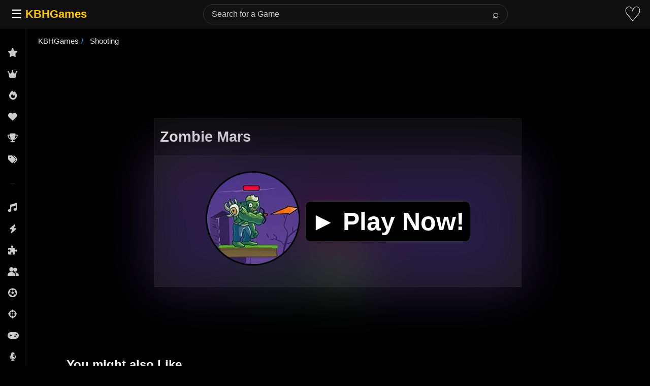

--- FILE ---
content_type: text/html; charset=UTF-8
request_url: https://kbhgames.com/game/zombie-mars
body_size: 11136
content:
<!DOCTYPE html>
<html lang="en">
<head>
<meta charset="utf-8">
<title>Zombie Mars Online Game 🕹️ Play Now</title>
<style>
  body {
            color: #ededed;
            background-color: #000;
            border: none;
            margin: 0;
            font-family: sans-serif;
                        overflow-x: hidden;
                    }

        h1 {
            font-size: 1.8em;
            font-family: sans-serif;
            line-height: 1.167em
        }

        h1,
        h1 a,
        h1 a:visited {
            color: #f4f4f4;
        }

        h2 {
            color: #f4f4f4;
            line-height: 1em;
        }

    
	header {
		height: 60px;
	}


        p {
            line-height: 1.8em;
        }

        .boxInner2,
        .boxInner3 {
            height: 208px;
            width: 180px;
            background: #2a2a2a;
            color: #fff;
            min-height: 208px;
            min-width: 180px;
            contain: layout style;
        }


        .boxInner2 a,
        .boxInner3 a {
            color: #626262
        }

        .boxInner,
        .boxInner2,
        .boxInner3 {
            margin: 4px 20px 12px;
			border-radius: 10px;
            position: relative;
        }

        .boxInner3 img {
            border-radius: 5px;
        }

        .titleBox {
            bottom: 0;
            width: 170px;
            background-color: #1e1e1e;
            border-radius: 0 0 10px 10px;
            font: 15px 'Lucida Sans', sans-serif;
            padding: 5px;
            overflow: hidden;
            position: absolute;
            color: #eee;
        }

        a {
            text-decoration: none;
            color: #ededed;
        }

        .morelinks a {
            font-weight: 600;
            font-size: 15px !important;
        }

        #items li,
        .navlink,
        .navlink a,
        ul.tabs li {
            display: inline-block
        }

        .logo {
            padding: 15px;
        }

        .logo a {
            font-size: 20px;
            color: #ffc600;
            font-weight: 700;
        }

        ::placeholder {
            color: #cbcbcb;
        }

        #content {
            text-align: center;
            background: #000;
        }

        ol,
        ul {
            padding: 0;
        }
		
		.favorite{
		    font-size: 30px;
			padding-right: 10px;
		
		}
     .boxInner2 img {
                border-radius: 10px 10px 0 0;
				    aspect-ratio: 1 / 1;
                width: 180px;
                height: auto;
                background-color: #2a2a2a;
        }

.right-button {
    right: 0;
	margin: 175px -20px;
    display: inline-block;
    background-color: #000;
    width: 3em;
    height: 3em;
    border: .5em solid #f9f9f9;
    border-radius: 50%;
    margin-left: 1.5em
}



.vote-tooltip {
    position: absolute;
    padding: 8px 12px;
    border-radius: 4px;
    font-size: 14px;
    z-index: 1000;
    box-shadow: 0 2px 10px rgba(0,0,0,0.2);
    display: none;
    /* Position it relative to the score-button */
    top: -40px;
    left: 50%;
    transform: translateX(-50%);
    white-space: nowrap;
}

.vote-tooltip-error {
    background: #454545;
    color: white;
}

.vote-tooltip-success {
    background: #4CAF50;
    color: white;
}

.vote-tooltip-error:after {
    content: '';
    position: absolute;
    bottom: -5px;
    left: 50%;
    transform: translateX(-50%);
    border-left: 5px solid transparent;
    border-right: 5px solid transparent;
    border-top: 5px solid #454545;
}

.vote-tooltip-success:after {
    content: '';
    position: absolute;
    bottom: -5px;
    left: 50%;
    transform: translateX(-50%);
    border-left: 5px solid transparent;
    border-right: 5px solid transparent;
    border-top: 5px solid #4CAF50;
}

@media screen and (min-width:610px) {
	p.agelimit,p.extlink {
		margin-top: 150px;
		margin-left: -300px;
		color: #fff;
	}
}
@media (min-width: 610px) and (max-width: 1111px) {
	p.agelimit,p.extlink {
		margin-top: 0px;
		margin-left: 0px;
		color: #fff;
	}
}


.score-button {
    position: relative; /* Needed for absolute positioning of tooltip */
}


	 #description ul,
        #description ol {
			line-height: 1.8em;
            padding: 5px 30px;
        }
       #content {
            text-align: center;
            background: #000;
        }
div#howto ul {
    padding-left: 30px;
}

        .tag-carousel {
            margin: auto auto;
            padding: 15px;
            position: relative;
        }

        .tag-carousel2 {
            width: 90%;
			height: 272px;
			 min-height: 272px;                                                                                                                           
			contain: layout style; 
        }
		.gamehead{
			    display: flex;
			justify-content: space-between;
				background-color: #0c0c0c;
			padding-left: 10px;
			 border: 1px solid rgb(101 101 101 / 15%);
		}
        .score-button {
            display: none;
        }

        .slider,
        .slider2 {
            display: flex;
            width: 100%;
            overflow: hidden;
			     min-height: 220px;
        }

        span.sf.alignleft {
            font-weight: 700;
            font-size: 1.5em;
            padding: 10px;
        }

        .alignleft {
            float: left;
        }

        ul.tags {
            list-style: none;
        }

        a.moreless.more {
            display: flex;
            margin: 10px 0;
        }

        #playgame {
            justify-content: center;
            display: grid;
            margin: 20px 0;
        }

        #how-to p,
        #description p {
            max-width: 75%;
            color: #e4e4e4;
            line-height: 1.8em;
        }

        .as,
		.dda,
        .as2 {
            text-align: center;
        }


        ul#breadcrumb {
            display: inline-flex;
            list-style: none;
            padding: 15px;
			margin-top: 0px;
            font-size: 15px;
            display: flex;
            flex-flow: wrap;
        }

        ul#breadcrumb li+li:before {
            padding: 5px;
            color: #13aeff;
            content: "/\00a0";
        }

           .playbutton {
            align-items: center;
            padding: 20px 200px;
            min-height: 30vh;
			position: sticky;
            display: flex;
            flex-wrap: wrap;
            background: #181818;
            border: 1px solid rgb(101 101 101 / 15%);
        }
		.playbutton:before {
			content: " ";
			position: absolute;
			left: 0;
			top: 0;
			width: 100%;
			height: 100%;
			box-sizing: border-box;
						background-image: url(https://kbhgames.com/wp-content/uploads/2012/06/Zombie-Mars.webp);
						background-repeat: no-repeat;
			background-size: cover;
			filter: blur(50px) brightness(0.5);
			z-index: -1;
			
			
		}
        .ptb img {
             border-radius: 100px;
			border: 3px solid #000000;
            aspect-ratio: 1 / 1;
            width: 180px;
            height: 180px;
        }
		.btnplaynow {
			background-color: #000000;
			border: 1px solid #333333;
			border-radius: 10px;
			margin-left: 10px;
			padding: 10px;
		
		}
		.btnplaynow:hover {
			box-shadow: inset 400px 0 0 0 #3e8e41;
		}
        #info {
            padding: 0 7%;
        }

        ul.tabs {
				padding: 3px;

				border-radius: 5px 5px 0 0;
				margin: auto;
				padding: 5px 0 0px;
				max-width: 1000px;

        }

        .tags li {
            margin: 5px;
        }

        .tags {
            display: flex;
            flex-wrap: wrap;
        }

        .tags a,
        .tags a:visited {
            border: 1px solid #24617b;
            font-size: .917em !important;
            font-weight: 600;
            padding: 8px;
            -webkit-border-radius: 2px;
            -moz-border-radius: 2px;
            border-radius: 10px;
        }

        .playnowtext {
            font-size: 50px;
            color: white;
            display: contents;
            cursor: pointer;
            padding: 30px 10px;
            font-weight: 700;
        }

        #info-box {
            padding: 5px 0 30px;
			max-width: 1000px;
			margin: 15px auto;
        }

        #info-box a {
            color: #abd4fd;
        }

        #info-box ul {
            line-height: 1.8em;
        }

.midbox {
			font-size: 18px;
			background-color: #242424;
			text-align: left;
			max-width: 100%;
			margin: 0% 6%;
			background: rgba(30, 30, 30, 0.8);
			border: 1px solid rgb(101 101 101 / 15%);
			border-radius: 16px;
			padding: 1rem;
			margin: 10px 0;
			backdrop-filter: blur(12px);
			-webkit-backdrop-filter: blur(12px);
			box-shadow: 0 8px 24px rgba(0, 0, 0, 0.6);
        }

        .midbox h1 {
            color: #e4e4e4;
  
        }

        .tab-content {
            padding: 10px
        }

        ul.tabs li {
            color: #fafafa;
            padding: 3px;
			    text-align: center;
            cursor: pointer;
            width: 150px;
            font-weight: 600;
        }

        ul.tabs li.current {
               color: #EEE;
			       text-align: center;
				border-radius: 10px;
				border: 1px solid #494949;
				background: #181818;
				padding: 7px;
        }

        .tab-content.current {
            display: inherit;
        }


		.tab-content {
			display: none;
		}

        @media (hover:none) {
            .nomobile {
                display: none;
            }
        }

 @media screen and (max-width: 1600px) {
            .playbutton {
                padding: 20px 150px;
            }
        }

        @media screen and (max-width: 1400px) {
            .playbutton {
                padding: 20px 100px;
            }
        }

        @media screen and (max-width: 1200px) {
            .playbutton {
                padding: 20px 70px;
            }
        }

        @media screen and (max-width: 979px) {
            #info {
                padding: 0 10px;
            }
            #extra-desc {
                padding: 7px;
            }
            .playbutton {
                margin: 10px;
                padding: 20px 40px;
                justify-content: center;
            }
      
            ul.tabs {
                display: none;
            }
            ul.tabs li {
                width: 20%;
            }
        }

        @media screen and (max-width: 768px) {
            .playbutton {
                padding: 20px 30px;
            }
        }

        @media screen and (max-width: 480px) {
            .playbutton {
                padding: 20px 20px;
            }
			   .playnowtext {
                font-size: 25px;
            }
        }

        @media screen and (max-height: 430px) and (orientation: landscape) {
            .playbutton {
                padding: 15px 30px;
                min-height: 25vh;
            }
        }

        #how-to button {
            font-weight: 600;
        }
		p#extra-desc {
			padding: 0 7%;
			text-align: left;
		}
			
			
			.gridofimages {
    display: grid;
    grid-template-columns: repeat(auto-fill, minmax(200px, 1fr));
    gap: 10px;
    padding: 10px;
}


	@media only screen and (max-width: 768px) {
			.dda,
            .as2 {
                display: none;
			}
	}







   .dda{
            min-height: 90px;
            contain: layout style;
        }
		
		
   .align-right {
            float: right;
        }

        #mySidebar {
            height: 100%;
            width: 180px;
            background: #000;
            position: fixed !important;
            overflow: hidden;
            z-index: 999999;
        }

        #mySidebar:hover {
            overflow: auto;
        }

        a.sidebar-bar-item {
            display: block;
            padding: 5px;
            color: #ddd !important;
            text-decoration: none;
        }

        a.sidebar-bar-item:hover {
            background: #19273b;
            text-decoration: none;
        }

        #mySidebar::-webkit-scrollbar {
            width: 7px;
        }

        #mySidebar::-webkit-scrollbar-thumb {
            background: rgba(168, 168, 168, 0.8);
        }

        #searchform input[type="text"] {
          border-radius: 2px;
    width: 50%;
    font-size: 18px;
    height: 10px;
    color: #ededed;
    background-color: #000;
    border: 1px solid #4b4b4b;
    padding: 10px;
        }

        .navlink button {
            margin: 0 10px;
            color: #ededed;
            background-color: #575757;
            border: none;
            border-radius: 5px;
            padding: 5px;
            font-size: x-large;
            width: 55px;
            display: none
        }

        .navlink button:focus {
            outline: 0;
        }


        button.btn.btn-primary {
              border-radius: 0px;
				font-size: 16px;
				height: 33px;
				border: 0px solid #000;
				background-color: #181818;
				padding: 0 15px 0 15px;

        }

.searchbutton{
	color: #fff;
    border: 1px solid #645b5b;
    background-color: #181818;
    font-size: 30px;
    margin-top: 10px;
    padding: 20px;
}

        #info-box h3 {
            padding: 20px 0 0;
            margin: 0 0 20px;
        }

        .searchbar {
       
            width: 70%;
        }

        @media only screen and (max-width: 480px) {
            #back-to-top,
            .login {
                display: none;
            }
            #how-to p,
            #description p {
                max-width: 100%;
            }
            #searchform input[type="text"] {
                width: 155px;
            }
            .searchbar {
                width: 0%;
                padding: 0px
            }
            #info-box .align-right {
                float: none;
            }
            #how-to,
            #description {
                max-width: 100%;
            }
            #extra-desc {
                padding: 15px !important;
            }
            #topnav {
                height: 60px;
                padding: 10px;
            }
            #mySidebar {
                overflow-y: auto;
            }
            .tagwrap {
                padding: 1px
            }
            .s2,
            .s,
            .as,
			.as2,
            .rr {
                display: none;
            }
			
	

        }

        .rr {
            margin: auto;
            float: right;
            padding: 10px;
        }


/* ===== TOP NAVBAR ===== */
.top-nav {
      position: fixed;
      top: 0;
      left: 0;
      right: 0;
      height: 56px;
      background-color: #0f0f0f;
      border-bottom: 1px solid #222;
      display: flex;
      align-items: center;
      justify-content: space-between;
      padding: 0 16px;
      z-index: 1001;
      box-sizing: border-box;
    }

    .nav-left {
      display: flex;
      align-items: center;
      gap: 16px;
    }

    .nav-right {
      display: flex;
      align-items: center;
      gap: 16px;
    }

    .menu-btn {
      background: none;
      border: none;
      font-size: 1.5rem;
      cursor: pointer;
      color: #fff;
    }

    .nav-logo {
      font-size: 1.4rem;
      font-weight: bold;
      color: #ffc800;
      user-select: none;
    }

    /* ===== SEARCH BAR ===== */
    .search-container {
      display: flex;
      align-items: center;
      flex: 1;
      max-width: 600px;
      margin: 0 20px;
      transition: all 0.3s ease;
      position: relative;
    }

    .search-container form {
      display: flex;
      align-items: center;
      width: 100%;
      position: relative;
    }

    .search-container input {
      flex: 1;
      padding: 10px 50px 10px 16px;
      border: 1px solid #333;
      border-radius: 20px;
      background-color: #121212;
      color: #fff;
      font-size: 1rem;
      width: 100%;
    }

    .search-container input:focus {
      outline: none;
      border-color: #555;
    }

    .search-container button {
      position: absolute;
      right: 5px;
      padding: 6px 12px;
      border: none;
      background-color: transparent;
      color: #fff;
      cursor: pointer;
      border-radius: 20px;
      font-size: 1.3rem;
      transition: background-color 0.2s;
    }

    .search-container button:hover {
      background-color: #303030;
    }

    /* ===== HEART ICON ===== */
    .heart-btn {
      background: none;
      border: none;
      cursor: pointer;
      font-size: 2.5rem;
      color: #fff;
      transition: color 0.3s;
      text-decoration: none;
      display: inline-flex;
      align-items: center;
      justify-content: center;
    }

    .heart-btn:hover {
      color: #ff0000;
    }

    /* ===== SIDEBAR ===== */
    .wrapper {
        display: flex;
	    overflow: hidden;
    }

    .sidebar {
      width: 50px;
      background-color: #000;
      border-right: 1px solid #222;
      overflow-y: auto;
      overflow-x: hidden;
      position: fixed;
      top: 0;
      left: 0;
      bottom: 0;
      padding-top: 56px;
      box-sizing: border-box;
      z-index: 1000;
      transition: width 0.3s ease;
      /* Firefox scrollbar - hidden by default */
      scrollbar-width: none;
      scrollbar-color: transparent transparent;
    }

    .sidebar:hover,
    .sidebar.expanded {
      width: 200px;
    }

    .sidebar.hidden {
      transform: translateX(-100%);
    }

    .sidebar:hover,
    .sidebar.expanded {
      scrollbar-width: thin;
      scrollbar-color: #333 transparent;
    }


    .sidebar::-webkit-scrollbar {
      width: 0px;
      background: transparent;
    }

    .sidebar:hover::-webkit-scrollbar {
      width: 8px;
    }

    .sidebar::-webkit-scrollbar-thumb {
      background-color: transparent;
      border-radius: 4px;
    }

    .sidebar:hover::-webkit-scrollbar-thumb {
      background-color: #333;
    }

    .sidebar::-webkit-scrollbar-thumb:hover {
      background-color: #444;
    }

    .navbar-collapse ul {
      list-style: none;
      flex-grow: 1;
      padding: 10px 0;
      background-color: #000;
    }

    .navbar-collapse ul li a {
      display: flex;
      align-items: center;
      padding: 12px 15px;
      color: #ccc;
      text-decoration: none;
      transition: background 0.2s, color 0.2s, padding 0.3s ease;
      white-space: nowrap;
    }

    .sidebar:hover .navbar-collapse ul li a,
    .sidebar.expanded .navbar-collapse ul li a {
      padding: 12px 20px;
    }

    .navbar-collapse ul li a i {
      min-width: 20px;
      text-align: center;
      font-size: 1.1rem;
      margin-right: 0;
      transition: margin 0.3s ease;
    }

    .sidebar:hover .navbar-collapse ul li a i,
    .sidebar.expanded .navbar-collapse ul li a i {
      margin-right: 12px;
    }

    .navbar-collapse ul li a span {
      opacity: 0;
      transition: opacity 0.3s ease;
    }

    .sidebar:hover .navbar-collapse ul li a span,
    .sidebar.expanded .navbar-collapse ul li a span {
      opacity: 1;
    }

    .navbar-collapse ul li a:hover {
      background-color: #222;
      color: #fff;
    }

    /* Footer links styling */
    .footer-links {
      font-size: 0.7rem;
      color: #666;
      padding: 8px 15px;
      margin-top: 10px;
      border-top: 1px solid #333;
      display: flex;
      flex-direction: column;
      gap: 8px;
      transition: padding 0.3s ease;
    }

    .sidebar:hover .footer-links,
    .sidebar.expanded .footer-links {
      padding: 8px 20px;
    }

    .footer-links a {
      color: #666;
      text-decoration: none;
      transition: color 0.2s;
      display: flex;
      align-items: center;
    }

    .footer-links a i {
      min-width: 20px;
      text-align: center;
      font-size: 0.9rem;
      margin-right: 0;
      transition: margin 0.3s ease;
    }

    .sidebar:hover .footer-links a i,
    .sidebar.expanded .footer-links a i {
      margin-right: 10px;
    }

    .footer-links a span {
      opacity: 0;
      transition: opacity 0.3s ease;
    }

    .sidebar:hover .footer-links a span,
    .sidebar.expanded .footer-links a span {
      opacity: 1;
    }

    .footer-links a:hover {
      color: #999;
    }

    /* Section separators */
    .section-separator {
      height: 1px;
      background-color: #333;
      margin: 16px 20px;
    }

    /* ===== MAIN CONTENT ===== */
    .main-content {
      flex-grow: 1;
      padding: 10px;
      padding-top: 15px;
      color: #fff;
      margin-left: 50px;
      transition: margin-left 0.15s ease, max-width 0.15s ease;
      box-sizing: border-box;
      max-width: calc(100vw - 50px);
    }

    .sidebar.hidden ~ .main-content {
      margin-left: 0;
      max-width: 100vw;
    }

    /* ===== OVERLAY for Mobile ===== */
    .overlay {
      display: none;
      position: fixed;
      top: 0;
      left: 0;
      width: 100%;
      height: 100vh;
      background: rgba(0, 0, 0, 0.6);
      z-index: 999;
    }

    /* ===== MEDIA QUERIES ===== */
    @media (max-width: 992px) {
      .search-container {
        max-width: 400px;
      }
    }

    @media (max-width: 768px) {
      .sidebar {
        position: fixed;
        transform: translateX(-100%);
        width: 220px;
      }

      .sidebar.show {
        transform: translateX(0);
      }

      .main-content {
        margin-left: 0;
        max-width: 100vw;
      }

      .overlay.show {
        display: block;
      }

      .search-container {
        max-width: 300px;
        margin: 0 10px;
      }

      .search-container input {
        font-size: 0.9rem;
        padding: 6px 8px;
      }

      .search-container button {
        padding: 6px 10px;
      }
    }

    @media (max-width: 600px) {
      .search-container {
        max-width: 200px;
      }

      .search-container input {
        font-size: 0.85rem;
        padding: 5px 6px;
      }
    }

    @media (max-width: 480px) {
      .search-container {
        display: none !important;
      }

      .search-icon-btn {
        display: inline-block !important;
        background: none;
        border: none;
        color: #fff;
        font-size: 3rem;
        cursor: pointer;
        padding: 0;
      }

      .mobile-search {
        display: none;
        position: fixed;
        top: 56px;
        left: 0;
        width: 100%;
        background: #0f0f0f;
        padding: 10px;
        z-index: 1002;
      }

      .mobile-search form {
        display: flex;
        flex: 1;
        justify-content: center;
      }

      .mobile-search input {
        flex: 1;
        max-width: 300px;
        padding: 8px 10px;
        background: #121212;
        color: #fff;
        border: 1px solid #333;
        border-radius: 2px;
      }

      .mobile-search form button {
        padding: 8px 12px;
        background: #303030;
        color: #fff;
        border: none;
        margin-left: 5px;
        border-radius: 2px;
      }

      .mobile-search #close-mobile-search {
        padding: 8px 12px;
        background: #303030;
        color: #fff;
        border: none;
        margin-left: 5px;
        border-radius: 2px;
      }

      .mobile-search.show {
        display: flex;
        justify-content: center;
        align-items: center;
      }
    }
	
	

</style>
<meta name="viewport" content="width=device-width, initial-scale=1">
<link rel="shortcut icon" type="image/png" href="[data-uri]">
<meta name='robots' content='max-image-preview:large' />
	<style>img:is([sizes="auto" i], [sizes^="auto," i]) { contain-intrinsic-size: 3000px 1500px }</style>
	<meta property="og:title" content="Zombie Mars Online"><meta property="og:image" content="https://kbhgames.com/wp-content/uploads/2012/06/Zombie-Mars.webp"><link rel="canonical" href="https://kbhgames.com/game/zombie-mars"><meta name="description" content="Armed with a variety of weapons, you must skilfully use them to rescue your best friend Bacon in this physics-based skill game.">
<script type="application/ld+json">
{
 "@context": "https://schema.org","@type": "WebApplication","name": "Zombie Mars", "url": "https://kbhgames.com/game/zombie-mars",
 "description": "Armed with a variety of weapons, you must skilfully use them to rescue your best friend Bacon in this physics-based skill game.","applicationCategory": "Game","operatingSystem": "Web Browser, Windows, Linux, MacOS, iOS, Android",
  "offers": {
    "@type": "Offer",
    "price": "0",
    "priceCurrency": "USD"
  },
	"thumbnailUrl": "https://kbhgames.com/wp-content/uploads/2012/06/Zombie-Mars.webp",				
				"applicationSubCategory": ["Shooting Game"]}
</script>

	 <script async src="https://www.googletagmanager.com/gtag/js?id=G-SRHSFW2NJT"></script>
<script>
  window.dataLayer = window.dataLayer || [];
  function gtag(){dataLayer.push(arguments);}
  gtag('js', new Date());

  gtag('config', 'G-SRHSFW2NJT');
</script>
	 
<link rel="preconnect" href="https://pagead2.googlesyndication.com" crossorigin>
        <link rel="preload" href="https://cdnjs.cloudflare.com/ajax/libs/font-awesome/6.5.1/css/all.min.css" as="style" onload="this.onload=null;this.rel='stylesheet'">
        <noscript><link rel="stylesheet" href="https://cdnjs.cloudflare.com/ajax/libs/font-awesome/6.5.1/css/all.min.css"></noscript>

 			
        <script async src="https://pagead2.googlesyndication.com/pagead/js/adsbygoogle.js?client=ca-pub-6866920588347480"
     crossorigin="anonymous"></script>
        </head>
<body>
<div class="top-nav">
    <div class="nav-left">
      <button class="menu-btn" id="toggle-btn">☰</button>
      <a href="https://kbhgames.com" class="nav-logo">KBHGames</a>
    </div>

    <div class="search-container" id="desktop-search">
      <form role="search" class="form-search" method="get" action="https://kbhgames.com/">
        <input type="text" name="s" placeholder="Search for a Game">
        <button type="submit">⌕</button>
      </form>
    </div>

    <div class="nav-right">
     
      <button class="search-icon-btn" id="search-icon-btn" style="display: none;">⌕</button>
  
      <a href="https://kbhgames.com/favorite" class="heart-btn" title="Favorites">♡</a>
    </div>
  </div>


  <div class="mobile-search" id="mobile-search">
    <form role="search" method="get" action="https://kbhgames.com/">
      <input type="text" name="s" placeholder="Search..." />
      <button type="submit">Search</button>
    </form>
    <button id="close-mobile-search">×</button>
  </div>


  <div class="wrapper">
     <div class="sidebar" id="sidebar">
      <div class="navbar-collapse">
        <ul class="navbar-nav">
          <li><a href="https://kbhgames.com/new"><i class="fa-solid fa-star"></i><span>New Games</span></a></li>
          <li><a href="https://kbhgames.com/best-new-games"><i class="fa-solid fa-crown"></i><span>Best of New</span></a></li>
          <li><a href="https://kbhgames.com/trending"><i class="fa-solid fa-fire"></i><span>Trending</span></a></li>
          <li><a href="https://kbhgames.com/best-games"><i class="fa-solid fa-heart"></i><span>Most Liked</span></a></li>
		  	  <li><a href="https://kbhgames.com/featured"><i class="fa-solid fa-trophy"></i><span>Featured</span></a></li>
		  <li><a href="https://kbhgames.com/tag"><i class="fa-solid fa-tags"></i><span>Tags</span></a></li>
        </ul>
        
        <div class="section-separator"></div>
        
        <ul class="navbar-nav">
          <li><a href="https://kbhgames.com/tag/music"><i class="fa-solid fa-music"></i><span>Music</span></a></li>
          <li><a href="https://kbhgames.com/tag/action"><i class="fa-solid fa-bolt"></i><span>Action</span></a></li>
          <li><a href="https://kbhgames.com/tag/puzzle"><i class="fa-solid fa-puzzle-piece"></i><span>Puzzle</span></a></li>
          <li><a href="https://kbhgames.com/tag/2-player"><i class="fa-solid fa-user-group"></i><span>2 Players</span></a></li>
          <li><a href="https://kbhgames.com/tag/sports"><i class="fa-solid fa-futbol"></i><span>Sports</span></a></li>
          <li><a href="https://kbhgames.com/tag/shooting"><i class="fa-solid fa-crosshairs"></i><span>Shooting</span></a></li>
          <li><a href="https://kbhgames.com/tag/arcade"><i class="fa-solid fa-gamepad"></i><span>Arcade</span></a></li>
		      <li><a href="https://kbhgames.com/tag/friday-night-funkin"><i class="fa-solid fa-microphone-lines"></i><span>Friday Night Funkin</span></a></li>
          <li><a href="https://kbhgames.com/tag/3d"><i class="fa-solid fa-cube"></i><span>3D</span></a></li>
		            <li><a href="https://kbhgames.com/tag/casual"><i class="fa-solid fa-couch"></i><span>Casual</span></a></li>
          <li><a href="https://kbhgames.com/tag/car"><i class="fa-solid fa-car"></i><span>Car</span></a></li>
          <li><a href="https://kbhgames.com/tag/strategy"><i class="fa-solid fa-chess"></i><span>Strategy</span></a></li>
          <li><a href="https://kbhgames.com/tag/fighting"><i class="fa-solid fa-hand-fist"></i><span>Fighting</span></a></li>
          <li><a href="https://kbhgames.com/tag/simulation"><i class="fa-solid fa-gears"></i><span>Simulation</span></a></li>
          <li><a href="https://kbhgames.com/tag/platformer"><i class="fa-solid fa-person-running"></i><span>Platformer</span></a></li>
          <li><a href="https://kbhgames.com/tag/educational"><i class="fa-solid fa-graduation-cap"></i><span>Educational</span></a></li>
          <li><a href="https://kbhgames.com/tag/racing"><i class="fa-solid fa-flag-checkered"></i><span>Racing</span></a></li>
          <li><a href="https://kbhgames.com/tag/funny"><i class="fa-solid fa-face-laugh"></i><span>Funny</span></a></li>
          <li><a href="https://kbhgames.com/tag/retro"><i class="fa-solid fa-clock-rotate-left"></i><span>Retro</span></a></li>
          <li><a href="https://kbhgames.com/tag/multiplayer"><i class="fa-solid fa-users"></i><span>Multiplayer</span></a></li>
          <li><a href="https://kbhgames.com/tag/running"><i class="fa-solid fa-person-walking"></i><span>Run</span></a></li>
          <li><a href="https://kbhgames.com/tag/board"><i class="fa-solid fa-chess-board"></i><span>Board</span></a></li>
          <li><a href="https://kbhgames.com/tag/card"><i class="fa-solid fa-layer-group"></i><span>Card</span></a></li>
          <li><a href="https://kbhgames.com/tag/cartoon"><i class="fa-solid fa-palette"></i><span>Cartoon</span></a></li>
          <li><a href="https://kbhgames.com/tag/skill"><i class="fa-solid fa-brain"></i><span>Skill</span></a></li>
          <li><a href="https://kbhgames.com/tag/download"><i class="fa-solid fa-download"></i><span>Download</span></a></li>
        </ul>
        <div class="footer-links">
          <a href="https://kbhgames.com/about"><i class="fa-solid fa-circle-info"></i><span>About</span></a>
          <a href="https://kbhgames.com/terms-of-use"><i class="fa-solid fa-file-contract"></i><span>Terms</span></a>
          <a href="https://kbhgames.com/privacy"><i class="fa-solid fa-shield-halved"></i><span>Privacy</span></a>
        </div>
      </div>
    </div>

    <div class="overlay" id="overlay"></div>



<div class="main-content" id="content">

<ul id="breadcrumb" vocab="https://schema.org/" typeof="BreadcrumbList">
  <li property="itemListElement" typeof="ListItem">
    <a property="item" typeof="WebPage" href="https://kbhgames.com">
      <span property="name">KBHGames</span></a>
    <meta property="position" content="1">
  </li> 


      
         
  
   
    
  
     

  
  	<li property='itemListElement' typeof='ListItem'>
    <a property='item' typeof='WebPage' href='https://kbhgames.com/tag/shooting'>
      <span property='name'>
	  Shooting	  </span></a>
    <meta property='position' content='2'>
  </li>
  
  
     
  
      
  
</ul>
<div id="playscreen">
		


<ins class="adsbygoogle"
     style="display:inline-block;min-width:380px;max-width:970px;width:100%;height:90px"
     data-ad-client="ca-pub-6866920588347480"
     data-ad-slot="8221213457"></ins>
<script>
     (adsbygoogle = window.adsbygoogle || []).push({});
</script>





		<div id="playgame">
	

         <div class="gamehead">
		 <h1>Zombie Mars</h1>
                          <div class="score-button"><div class='watch-action'><div class='watch-position align-left'><a class='lbg-style1 like-15215 jlk' href='https://kbhgames.com/wp-admin/admin-ajax.php?action=wti_like_post_process_vote&amp;task=like&amp;post_id=15215&amp;nonce=1227765420' data-task='like' data-post_id='15215' data-nonce='1227765420' rel='nofollow'><div class='action-like'><div class='icon icon-thumbs-up'><div style='display: inline;padding-left:5px'>107</div></div></div></a></div> <div class='status-15215 status align-left'></div></div><div class='wti-clear'></div></div>
        </div>
   
			
		<div id="game">
	
				<div class="playbutton">
<div class="playnowtext" data-id="15215"  >
		<div class="ptb"><img fetchpriority="high" src="https://kbhgames.com/wp-content/uploads/2012/06/Zombie-Mars.webp"  width="180" height="180" alt="Zombie Mars"></div>
		<span class="btnplaynow">&#9658; Play Now!</span></div>
</div>

</div>

		</div>

		
<ins class="adsbygoogle"
     style="display:inline-block;min-width:380px;max-width:970px;width:100%;height:90px"
     data-ad-client="ca-pub-6866920588347480"
     data-ad-slot="8027897054"></ins>
<script>
     (adsbygoogle = window.adsbygoogle || []).push({});
</script>

</div>
	
<div class="tag-carousel tag-carousel2">
   <span class="sf alignleft">You might also Like</span>
   <div id="related" class="slider">
   

	      <div class="boxInner2">
         <a href="https://kbhgames.com/game/world-z-defense-zombie-defense">
            <img class="lazy" src="/m.svg" data-src="https://kbhgames.com/wp-content/uploads/2025/05/world-z-defense-zombie-defense.webp"  width="180" height="180">
            <div class="titleBox">World Z Defense - Zombie Defense</div>
         </a>
      </div>

		      <div class="boxInner2">
         <a href="https://kbhgames.com/game/zombie-survival">
            <img class="lazy" src="/m.svg" data-src="https://kbhgames.com/wp-content/uploads/2025/08/Zombie-Survival.webp"  width="180" height="180">
            <div class="titleBox">Zombie Survival</div>
         </a>
      </div>

		      <div class="boxInner2">
         <a href="https://kbhgames.com/game/martians-from-mars">
            <img class="lazy" src="/m.svg" data-src="https://kbhgames.com/wp-content/uploads/2012/03/martians-frommars.webp"  width="180" height="180">
            <div class="titleBox">Martians From Mars</div>
         </a>
      </div>

		      <div class="boxInner2">
         <a href="https://kbhgames.com/game/race-over-mars">
            <img class="lazy" src="/m.svg" data-src="https://kbhgames.com/wp-content/uploads/2018/07/Race-Over-Mars.webp"  width="180" height="180">
            <div class="titleBox">Race Over Mars</div>
         </a>
      </div>

		      <div class="boxInner2">
         <a href="https://kbhgames.com/game/zombie-open-world-dead-town-delivery">
            <img class="lazy" src="/m.svg" data-src="https://kbhgames.com/wp-content/uploads/2025/04/zombie-open-world-dead-town-delivery.webp"  width="180" height="180">
            <div class="titleBox">Zombie Open World: Dead Town Delivery</div>
         </a>
      </div>

		      <div class="boxInner2">
         <a href="https://kbhgames.com/game/hawk-of-evil-zombie">
            <img class="lazy" src="/m.svg" data-src="https://kbhgames.com/wp-content/uploads/2025/04/hawk-of-evil-zombie.webp"  width="180" height="180">
            <div class="titleBox">Hawk of Evil: Zombie</div>
         </a>
      </div>

		      <div class="boxInner2">
         <a href="https://kbhgames.com/game/zombie-road">
            <img class="lazy" src="/m.svg" data-src="https://kbhgames.com/wp-content/uploads/2025/12/Zombie-Road.webp"  width="180" height="180">
            <div class="titleBox">Zombie Road</div>
         </a>
      </div>

		      <div class="boxInner2">
         <a href="https://kbhgames.com/game/plants-vs-zombie-hybrid-story-mod">
            <img class="lazy" src="/m.svg" data-src="https://kbhgames.com/wp-content/uploads/2025/12/plants-vs-zombie-hybrid-story-mod.webp"  width="180" height="180">
            <div class="titleBox">Plants Vs Zombie Hybrid Story Mod</div>
         </a>
      </div>

		      <div class="boxInner2">
         <a href="https://kbhgames.com/game/mars-commando">
            <img class="lazy" src="/m.svg" data-src="https://kbhgames.com/wp-content/uploads/2013/11/mars-commando.webp"  width="180" height="180">
            <div class="titleBox">Mars Commando</div>
         </a>
      </div>

		      <div class="boxInner2">
         <a href="https://kbhgames.com/game/last-mars-tower">
            <img class="lazy" src="/m.svg" data-src="https://kbhgames.com/wp-content/uploads/2012/06/Last-Mars-Tower.webp"  width="180" height="180">
            <div class="titleBox">Last Mars Tower</div>
         </a>
      </div>

		      <div class="boxInner2">
         <a href="https://kbhgames.com/game/mars-colonies">
            <img class="lazy" src="/m.svg" data-src="https://kbhgames.com/wp-content/uploads/2013/06/Mars-Colonies.webp"  width="180" height="180">
            <div class="titleBox">Mars Colonies</div>
         </a>
      </div>

		      <div class="boxInner2">
         <a href="https://kbhgames.com/game/plunder-mars">
            <img class="lazy" src="/m.svg" data-src="https://kbhgames.com/wp-content/uploads/2013/06/Plunder-Mars.webp"  width="180" height="180">
            <div class="titleBox">Plunder Mars</div>
         </a>
      </div>

		      <div class="boxInner2">
         <a href="https://kbhgames.com/game/zombie-cannon">
            <img class="lazy" src="/m.svg" data-src="https://kbhgames.com/wp-content/uploads/2024/03/Zombie-cannon.webp"  width="180" height="180">
            <div class="titleBox">Zombie-cannon!</div>
         </a>
      </div>

		      <div class="boxInner2">
         <a href="https://kbhgames.com/game/zombie-raft">
            <img class="lazy" src="/m.svg" data-src="https://kbhgames.com/wp-content/uploads/2024/01/Zombie-Raft.webp"  width="180" height="180">
            <div class="titleBox">Zombie Raft</div>
         </a>
      </div>

		      <div class="boxInner2">
         <a href="https://kbhgames.com/game/zombie-survival-days">
            <img class="lazy" src="/m.svg" data-src="https://kbhgames.com/wp-content/uploads/2024/03/Zombie-Survival-Days.webp"  width="180" height="180">
            <div class="titleBox">Zombie Survival Days</div>
         </a>
      </div>

		      <div class="boxInner2">
         <a href="https://kbhgames.com/game/zombie-reborn">
            <img class="lazy" src="/m.svg" data-src="https://kbhgames.com/wp-content/uploads/2017/05/Zombie-Reborn.webp"  width="180" height="180">
            <div class="titleBox">Zombie Reborn</div>
         </a>
      </div>

		      <div class="boxInner2">
         <a href="https://kbhgames.com/game/zombie-outbreak-arena">
            <img class="lazy" src="/m.svg" data-src="https://kbhgames.com/wp-content/uploads/2019/06/Zombie-Outbreak-Arena.webp"  width="180" height="180">
            <div class="titleBox">Zombie Outbreak Arena</div>
         </a>
      </div>

		      <div class="boxInner2">
         <a href="https://kbhgames.com/game/zombie-survivor-fight">
            <img class="lazy" src="/m.svg" data-src="https://kbhgames.com/wp-content/uploads/2023/03/Zombie-Survivor-Fight.webp"  width="180" height="180">
            <div class="titleBox">Zombie Survivor Fight</div>
         </a>
      </div>

		      <div class="boxInner2">
         <a href="https://kbhgames.com/game/zombie-in-space">
            <img class="lazy" src="/m.svg" data-src="https://kbhgames.com/wp-content/uploads/2023/05/Zombie-in-Space.webp"  width="180" height="180">
            <div class="titleBox">Zombie in Space</div>
         </a>
      </div>

		      <div class="boxInner2">
         <a href="https://kbhgames.com/game/cat-gunner-super-zombie-shoot">
            <img class="lazy" src="/m.svg" data-src="https://kbhgames.com/wp-content/uploads/2024/02/cat-gunner-super-zombie-shoot.webp"  width="180" height="180">
            <div class="titleBox">Cat Gunner: Super Zombie Shoot</div>
         </a>
      </div>

		      <div class="boxInner2">
         <a href="https://kbhgames.com/game/zombie-riot">
            <img class="lazy" src="/m.svg" data-src="https://kbhgames.com/wp-content/uploads/2014/07/zombieriot.webp"  width="180" height="180">
            <div class="titleBox">Zombie Riot </div>
         </a>
      </div>

		      <div class="boxInner2">
         <a href="https://kbhgames.com/game/the-zombie-food-truck">
            <img class="lazy" src="/m.svg" data-src="https://kbhgames.com/wp-content/uploads/2017/11/The-Zombie-Food-Truck.webp"  width="180" height="180">
            <div class="titleBox">The Zombie Food Truck</div>
         </a>
      </div>

		      <div class="boxInner2">
         <a href="https://kbhgames.com/game/zombie-derby">
            <img class="lazy" src="/m.svg" data-src="https://kbhgames.com/wp-content/uploads/2019/11/Zombie-Derby.webp"  width="180" height="180">
            <div class="titleBox">Zombie Derby</div>
         </a>
      </div>

		      <div class="boxInner2">
         <a href="https://kbhgames.com/game/doom-ultima-zombie-survival">
            <img class="lazy" src="/m.svg" data-src="https://kbhgames.com/wp-content/uploads/2023/03/Doom-Ultima-Zombie-Survival.webp"  width="180" height="180">
            <div class="titleBox">Doom Ultima Zombie Survival</div>
         </a>
      </div>

		      <div class="boxInner2">
         <a href="https://kbhgames.com/game/zombie-escape-apocalypse-race">
            <img class="lazy" src="/m.svg" data-src="https://kbhgames.com/wp-content/uploads/2023/05/zombie-escape-apocalypse-race.webp"  width="180" height="180">
            <div class="titleBox">Zombie Escape: Apocalypse Race</div>
         </a>
      </div>

		
      <div class="left-button onecol" style="display: block;"></div>
      <div class="right-button onecol" style="display: block;"></div>
   </div>
</div>
		
<div class="midbox">

	<ul class="tabs">
	
	

			</ul>
	<div id="info" class="tab-content current">

<div id="info-box">

<ul class="tags"><li><a href="https://kbhgames.com/tag/action">Action</a></li><li><a href="https://kbhgames.com/tag/mars">Mars</a></li><li><a href="https://kbhgames.com/tag/shooting">Shooting</a></li><li><a href="https://kbhgames.com/tag/zombie">Zombie</a></li></ul>

				<div class="rr">
					<ins class="adsbygoogle"
						 style="display:inline-block;width:300px;height:250px"
						 data-ad-client="ca-pub-6866920588347480"
						 data-ad-slot="3340013601"></ins>
					<script>
						 (adsbygoogle = window.adsbygoogle || []).push({});
					</script>
				</div>


<div id="description">

<p>Armed with a variety of weapons, you must skilfully use them to rescue your best friend Bacon in this physics-based skill game.</p>





</div>






</div>
	</div>


	</div>
 <div class="bottom">

		 
<div class="tag-carousel tag-carousel2 nomobile">
		 <span class="sf alignleft">New Games</span>
            <div class="more"><a href="https://kbhgames.com/new">(See More)</a></div>
		 <div id="new-games" class="slider">
			 <div class="left-button onecol" style="display: none;"></div> <div class="right-button onecol"></div>
			 </div>  
 </div>

<div class="tag-carousel tag-carousel2 nomobile">
		 <span class="sf alignleft">Popular Games</span>
            <div class="more"><a href="https://kbhgames.com/best-games">(See More)</a></div>
			 <div id="popular" class="slider">
			<div class="left-button onecol" style="display: none;"></div> <div class="right-button onecol"></div>
</div>  
 </div>
</div>

<script src='https://kbhgames.com/wp-content/themes/v1/js/jquery-3.4.1.min.js'></script>

	 

		</div>
	</div>

<script>
    const sidebar = document.getElementById("sidebar");
    const toggleBtn = document.getElementById("toggle-btn");
    const overlay = document.getElementById("overlay");
    const searchIconBtn = document.getElementById("search-icon-btn");
    const mobileSearch = document.getElementById("mobile-search");
    const closeMobileSearch = document.getElementById("close-mobile-search");

    // Initialize sidebar state based on screen size
    if (window.innerWidth <= 768) {
      sidebar.classList.add("hidden");
    }

    function toggleSidebar() {
      if (window.innerWidth <= 768) {
        const isOpen = sidebar.classList.contains("show");
        if (isOpen) {
          sidebar.classList.remove("show");
          sidebar.classList.remove("expanded");
          overlay.classList.remove("show");
        } else {
          sidebar.classList.remove("hidden");
          sidebar.classList.add("show");
          sidebar.classList.add("expanded");
          overlay.classList.add("show");
        }
      } else {
        sidebar.classList.toggle("expanded");
      }
    }

    function showMobileSearch() {
      mobileSearch.classList.add("show");
    }

    function hideMobileSearch() {
      mobileSearch.classList.remove("show");
    }

    toggleBtn.addEventListener("click", toggleSidebar);
    overlay.addEventListener("click", toggleSidebar);
    
    if (searchIconBtn) {
      searchIconBtn.addEventListener("click", showMobileSearch);
    }
    
    if (closeMobileSearch) {
      closeMobileSearch.addEventListener("click", hideMobileSearch);
    }

    // Collapse sidebar when Play Now button is clicked
    const btnPlayNow = document.querySelector(".btnplaynow");

    if (btnPlayNow) {
      btnPlayNow.addEventListener("click", () => {
        if (window.innerWidth <= 768) {
          // Mobile: hide overlay sidebar
          sidebar.classList.remove("show");
          sidebar.classList.remove("expanded");
          overlay.classList.remove("show");
        } else {
          // Desktop: collapse sidebar to icon-only
          sidebar.classList.remove("expanded");
        }
      });
    }

    window.addEventListener("resize", () => {
      if (window.innerWidth > 768) {
        sidebar.classList.remove("show");
        sidebar.classList.remove("expanded");
        overlay.classList.remove("show");
      }
    });
  </script>

<script type="speculationrules">
{"prefetch":[{"source":"document","where":{"and":[{"href_matches":"\/*"},{"not":{"href_matches":["\/wp-*.php","\/wp-admin\/*","\/wp-content\/uploads\/*","\/wp-content\/*","\/wp-content\/plugins\/*","\/wp-content\/themes\/v1\/*","\/*\\?(.+)"]}},{"not":{"selector_matches":"a[rel~=\"nofollow\"]"}},{"not":{"selector_matches":".no-prefetch, .no-prefetch a"}}]},"eagerness":"conservative"}]}
</script>
<script type="text/javascript">
/* <![CDATA[ */
	var relevanssi_rt_regex = /(&|\?)_(rt|rt_nonce)=(\w+)/g
	var newUrl = window.location.search.replace(relevanssi_rt_regex, '')
	if (newUrl.substr(0, 1) == '&') {
		newUrl = '?' + newUrl.substr(1)
	}
	history.replaceState(null, null, window.location.pathname + newUrl + window.location.hash)
/* ]]> */
</script>
<link rel='stylesheet' id='dashicons-css' href='https://kbhgames.com/wp-includes/css/dashicons.min.css' type='text/css' media='all' />
<link rel='stylesheet' id='post-views-counter-frontend-css' href='https://kbhgames.com/wp-content/plugins/post-views-counter/css/frontend.css?ver=1.7.3' type='text/css' media='all' />
<script type="text/javascript" defer src="https://kbhgames.com/wp-content/plugins/post-views-counter-pro/js/crawler-detect.js?ver=1.7.3" id="post-views-counter-pro-crawler-detect-js"></script>
<script type="text/javascript" id="post-views-counter-pro-frontend-js-before">
/* <![CDATA[ */
var pvcpArgsFrontend = {"mode":"ajax","content":{"type":"post","subtype":"post","data":15215},"contentActive":false,"requestURL":"https:\/\/kbhgames.com\/wp-content\/plugins\/post-views-counter-pro\/includes\/ajax.php","nonce":"be98b167dd","dataStorage":"cookieless","blockAI":true,"blockBots":false,"multisite":false,"path":"\/","domain":"","adminAjax":"https:\/\/kbhgames.com\/wp-admin\/admin-ajax.php","nonceCount":"5727d2a964","manualCountOnClick":true};
/* ]]> */
</script>
<script type="text/javascript" defer src="https://kbhgames.com/wp-content/plugins/post-views-counter-pro/js/frontend.js?ver=1.7.3" id="post-views-counter-pro-frontend-js"></script>


<noscript id="deferred-styles">
<link rel="stylesheet" type="text/css" href="https://kbhgames.com/wp-content/themes/v1/style.css?9">
</noscript>
    <script>
      var loadDeferredStyles = function() {
        var addStylesNode = document.getElementById("deferred-styles");
        var replacement = document.createElement("div");
        replacement.innerHTML = addStylesNode.textContent;
        document.body.appendChild(replacement);
        addStylesNode.parentElement.removeChild(addStylesNode);
      };
      var raf = window.requestAnimationFrame || window.mozRequestAnimationFrame ||
          window.webkitRequestAnimationFrame || window.msRequestAnimationFrame;
      if (raf) raf(function() { window.setTimeout(loadDeferredStyles, 0); });
      else window.addEventListener('load', loadDeferredStyles);
    </script>
	
<script defer src="https://kbhgames.com/wp-content/themes/v1/js/bottom-all.js"></script>
<script defer src="https://kbhgames.com/wp-content/themes/v1/js/bottom-single.js?326533343"></script>

<div id="modal-login" class="ml-modal fade" tabindex="-1" role="dialog" aria-hidden="true"></div>

<script>
(function() {
    var modalLoaded = false;
    var modalLoading = false;

    function loadLoginModal(callback) {
        if (modalLoaded) {
            if (callback) callback();
            return;
        }
        if (modalLoading) return;
        modalLoading = true;

        fetch('/wp-admin/admin-ajax.php?action=load_login_modal')
            .then(function(response) { return response.text(); })
            .then(function(html) {
                document.getElementById('modal-login').innerHTML = html;
                modalLoaded = true;
                modalLoading = false;
                if (callback) callback();
            })
            .catch(function(err) {
                modalLoading = false;
                console.error('Failed to load login modal:', err);
            });
    }

    // Load modal when login/register link is clicked
    document.addEventListener('click', function(e) {
        var link = e.target.closest('a[href="#modal-login"], a[href="#modal-register"], a[href="#pa_modal_login"], a[href="#pa_modal_register"], a[data-toggle="ml-modal"]');
        if (link && !modalLoaded) {
            e.preventDefault();
            e.stopPropagation();
            loadLoginModal(function() {
                // Re-trigger click after modal is loaded
                link.click();
            });
        }
    }, true);

    // Preload on hover for faster UX
    document.addEventListener('mouseover', function(e) {
        var link = e.target.closest('a[href="#modal-login"], a[href="#modal-register"], a[href="#pa_modal_login"], a[href="#pa_modal_register"], a[data-toggle="ml-modal"]');
        if (link && !modalLoaded && !modalLoading) {
            loadLoginModal();
        }
    });
})();
</script>

</body>
</html>

--- FILE ---
content_type: text/html; charset=utf-8
request_url: https://www.google.com/recaptcha/api2/aframe
body_size: 269
content:
<!DOCTYPE HTML><html><head><meta http-equiv="content-type" content="text/html; charset=UTF-8"></head><body><script nonce="_EpDb1KgMVG7B64y3X2f7Q">/** Anti-fraud and anti-abuse applications only. See google.com/recaptcha */ try{var clients={'sodar':'https://pagead2.googlesyndication.com/pagead/sodar?'};window.addEventListener("message",function(a){try{if(a.source===window.parent){var b=JSON.parse(a.data);var c=clients[b['id']];if(c){var d=document.createElement('img');d.src=c+b['params']+'&rc='+(localStorage.getItem("rc::a")?sessionStorage.getItem("rc::b"):"");window.document.body.appendChild(d);sessionStorage.setItem("rc::e",parseInt(sessionStorage.getItem("rc::e")||0)+1);localStorage.setItem("rc::h",'1769084281461');}}}catch(b){}});window.parent.postMessage("_grecaptcha_ready", "*");}catch(b){}</script></body></html>

--- FILE ---
content_type: application/javascript
request_url: https://kbhgames.com/wp-content/themes/v1/js/bottom-single.js?326533343
body_size: 5803
content:
var wtilp = {
    "ajax_url": "\/\/kbhgames.com\/wp-admin\/admin-ajax.php",
    "redirect_url": "",
    "style": "style1"
};
jQuery(document).ready(function() {
    jQuery(".jlk").on("click", function(e) {
        e.preventDefault();
        var task = jQuery(this).attr("data-task");
        var post_id = jQuery(this).attr("data-post_id");
        var nonce = jQuery(this).attr("data-nonce");
        jQuery.ajax({
            type: "post",
            dataType: "json",
            url: wtilp.ajax_url,
            data: {
                action: "wti_like_post_process_vote",
                task: task,
                post_id: post_id,
                nonce: nonce
            },
    success: function(response) {
                // Check for specific messages and show tooltips
                if (response.msg === "Already Voted." || response.error === 0) {
                    // Determine tooltip message and class
                    var tooltipMessage = response.error === 0 ? "Thank You!" : response.msg;
                    var tooltipClass = response.error === 0 ? "vote-tooltip-success" : "vote-tooltip-error";
                    
                    // Create and show tooltip on the score-button div
                    var tooltip = jQuery('<div class="vote-tooltip ' + tooltipClass + '">' + tooltipMessage + '</div>');
                    jQuery('.score-button').append(tooltip);
                    
                    // Show the tooltip
                    tooltip.fadeIn(200);
                    
                    // Remove the tooltip after 2 seconds
                    setTimeout(function() {
                        tooltip.fadeOut(400, function() {
                            jQuery(this).remove();
                        });
                    }, 2000);
                }
                
                // Always update the UI (unless it's an "Already Voted" error)
                if (response.error !== 1) {
                    jQuery(".lc-" + post_id).html(response.like);
                    jQuery(".unlc-" + post_id).html(response.unlike);
                    jQuery(".status-" + post_id).removeClass("loading-img").empty();
                    
                    if (task == "like") {
                        jQuery(".icon-thumbs-up").css("color", "#5a9328");
                    } else if (task == "unlike") {
                        jQuery(".icon-thumbs-down").css("color", "#696969");
                    }
                }
            }
        });
    });
    jQuery("span.wti-others-like").on("mouseover", function() {
        jQuery(this).children("span").show();
    });
    jQuery("span.wti-others-like").on("mouseout", function() {
        jQuery(this).children("span").hide();
    });
    var game_perc = $('.green-percent').attr('data-percent');
    $('.green-percent').css("width", game_perc + '%');
});
jQuery(document).ready(function($) {});

function wpfp_do_js(dhis, doAjax) {
    loadingImg = dhis.prev();
    loadingImg.show();
    beforeImg = dhis.prev().prev();
    beforeImg.hide();
    url = document.location.href.split('#')[0];
    params = dhis.attr('href').replace('?', '') + '&ajax=1';
    if (doAjax) {
        jQuery.get(url, params, function(data) {
            var wpfpSpan = dhis.parent();
            wpfpSpan.html(data);
            // Update tooltip based on favorite state
            var tooltipWrap = wpfpSpan.closest('.tooltip-wrap');
            if (tooltipWrap.length) {
                var newLink = wpfpSpan.find('a');
                if (newLink.attr('href') && newLink.attr('href').indexOf('wpfpaction=remove') > -1) {
                    tooltipWrap.attr('data-tooltip', 'Unfavorite');
                } else {
                    tooltipWrap.attr('data-tooltip', 'Favorite It');
                }
            }
            if (typeof wpfp_after_ajax == 'function') {
                wpfp_after_ajax(dhis);
            }
            loadingImg.hide();
        });
    }
}

function fullscreenbutton() {
    var button = document.querySelector('#game .button');
    button.addEventListener('click', fullscreen);
    document.addEventListener('keydown', function(e) {
    });
    document.addEventListener('webkitfullscreenchange', fullscreenChange);
    document.addEventListener('mozfullscreenchange', fullscreenChange);
    document.addEventListener('fullscreenchange', fullscreenChange);
    document.addEventListener('MSFullscreenChange', fullscreenChange);

    function fullscreen() {
        if (document.fullscreenEnabled || document.webkitFullscreenEnabled || document.mozFullScreenEnabled || document.msFullscreenEnabled) {
            var iframe = document.querySelector('#game iframe');
            if (iframe.requestFullscreen) {
                iframe.requestFullscreen();
            } else if (iframe.webkitRequestFullscreen) {
                iframe.webkitRequestFullscreen();
            } else if (iframe.mozRequestFullScreen) {
                iframe.mozRequestFullScreen();
            } else if (iframe.msRequestFullscreen) {
                iframe.msRequestFullscreen();
            }
        } else {
            document.querySelector('.error').innerHTML = 'Your browser is not supported';
        }
    }

    function fullscreenChange() {
        if (document.fullscreenEnabled || document.webkitIsFullScreen || document.mozFullScreen || document.msFullscreenElement) {
            // fullscreen entered
        } else {
            // fullscreen exited
        }
    }
}
$(document).ready(function() {
    $('ul.tabs li').click(function() {
        var tab_id = $(this).attr('data-tab');
        $('ul.tabs li').removeClass('current');
        $('.tab-content').removeClass('current');
        $(this).addClass('current');
        $("#" + tab_id).addClass('current');
    })
})

function isMobileDevice() {
    return (typeof window.orientation !== "undefined") || (navigator.userAgent.indexOf('IEMobile') !== -1);
};
jQuery(document).ready(function() {
    function wpfp($post_id) {
        $('.wpfp-span').on('click', '.wpfp-link', function(e) {
            e.preventDefault()
            dhis = $(this);
            wpfp_do_js(dhis, 1);
            if (dhis.hasClass('remove-parent')) {
                dhis.parent("li").fadeOut();
            }
            return false;
        });
        var current_post_id = $post_id;

        function readCookie(name) {
            var nameEQ = name + "=";
            var ca = document.cookie.split(';');
            for (var i = 0; i < ca.length; i++) {
                var c = ca[i];
                while (c.charAt(0) == ' ') c = c.substring(1, c.length);
                if (c.indexOf(nameEQ) == 0) return c.substring(nameEQ.length, c.length);
            }
            return null;
        }
        var favoritecookie = readCookie('favorite_game_list');
        if (document.cookie.indexOf("user_logged_in") == -1) {
            $(".wpfp-span").append("<a class='wpfp-link2' data-toggle='ml-modal' data-postid='" + current_post_id + "' href='#modal-login' title='Add to Favorite' rel='nofollow'><div class='icon icon-heart'></div></a>");
            $(".wpfp-span").closest('.tooltip-wrap').attr('data-tooltip', 'Favorite It');
        } else {
            if (decodeURIComponent(favoritecookie).indexOf(current_post_id) == -1) {
                $(".wpfp-span").append("<a class='wpfp-link' href='?wpfpaction=add&amp;postid=" + current_post_id + "' title='Add to Favorite' rel='nofollow'><div class='icon icon-heart'></div></a>");
                $(".wpfp-span").closest('.tooltip-wrap').attr('data-tooltip', 'Favorite It');
            } else {
                $(".wpfp-span").append("<a class='wpfp-link' href='?wpfpaction=remove&amp;postid=" + current_post_id + "' title='Remove from Favorite' rel='nofollow'><div class='icon icon-heart red'></div></a>");
                $(".wpfp-span").closest('.tooltip-wrap').attr('data-tooltip', 'Unfavorite');
            }
        }
        if (document.cookie.indexOf("suploggedin") != -1) {
            $("#topnav").append("<a href='//kbhgames.com/wp-admin/post.php?post=" + current_post_id + "&action=edit' rel='nofollow'>Edit</a>");
        }
    }

    // Handle click on wpfp-link2 (favorite button for non-logged-in users)
    $(document).on('click', '.wpfp-link2', function(e) {
        e.preventDefault();
        var postId = parseInt($(this).data('postid'), 10);
        if (isNaN(postId) || postId <= 0) return;
        localStorage.setItem('wpfpPendingFavorite', postId);
        $.ajaxSetup({ cache: true });

        $("#modal-login").load("/wp-admin/admin-ajax.php?action=load_login_modal", function() {
            // Wait for modal-login.js to attach its handlers, then replace them
            setTimeout(function() {
                var pendingFavorite = parseInt(localStorage.getItem('wpfpPendingFavorite'), 10);
                if (pendingFavorite && !isNaN(pendingFavorite) && pendingFavorite > 0) {
                    $('#form-login').off('submit').on('submit', function(e) {
                    e.preventDefault();

                    var $form = $(this);

                    $.ajax({
                        type: "POST",
                        dataType: "json",
                        url: "//kbhgames.com/wp-admin/admin-ajax.php",
                        data: {
                            action: "ajaxlogin",
                            username: $form.find("#login_user").val(),
                            password: $form.find("#login_pass").val(),
                            rememberme: $form.find("#rememberme").is(":checked") ? "TRUE" : "FALSE",
                            login: $form.find('input[name="login"]').val(),
                            security: $form.find("#security-login").val()
                        },
                        beforeSend: function() {
                            $(".ml-modal").addClass("is-active");
                        },
                        success: function(response) {
                            if (response.loggedin === true) {
                                localStorage.removeItem('wpfpPendingFavorite');

                                // Set cookie for immediate JS detection
                                document.cookie = "user_logged_in=1; path=/; max-age=31556926";

                                // Add to favorites via AJAX
                                $.get(window.location.href.split('#')[0],
                                    'wpfpaction=add&postid=' + pendingFavorite + '&ajax=1',
                                    function(data) {
                                        var wpfpSpan = $('.wpfp-span');

                                        // Build correct HTML structure for favorited state
                                        wpfpSpan.html("<a class='wpfp-link' href='?wpfpaction=remove&postid=" + pendingFavorite + "' title='Remove from Favorite' rel='nofollow'><div class='icon icon-heart red'></div></a>");

                                        var tooltipWrap = wpfpSpan.closest('.tooltip-wrap');
                                        if (tooltipWrap.length) {
                                            tooltipWrap.attr('data-tooltip', 'Unfavorite');
                                        }

                                        // Close modal and remove backdrop
                                        $('.ml-modal').removeClass('is-visible').hide();
                                        $('.modal-login-dialog').hide();
                                        $('.paml-backdrop').remove();
                                        $('#modal-login').empty().hide();
                                        $('body').removeClass('modal-open');
                                    }
                                );
                            } else {
                                $(".modal-login-content > p.message").remove();
                                $(".modal-login-content > h2").after('<p class="message error"></p>');
                                $(".modal-login-content > p.message").text(response.message).show();
                            }
                        },
                        complete: function() {
                            $(".ml-modal").removeClass("is-active");
                        }
                    });

                    return false;
                });
            }
            }, 500); // Wait 500ms for modal-login.js to load
        });
    });

    $("#review").on("click", ".login", function() {
        $("#modal-login").load("/wp-admin/admin-ajax.php?action=load_login_modal");
    });

/**
 * Manually trigger Post Views Counter Pro view count on click
 */
function pvcpCountViewOnClick(postId) {
    if (typeof pvcpArgsFrontend === 'undefined' || !pvcpArgsFrontend.manualCountOnClick) {
        return;
    }

    // Prevent double counting on multiple clicks
    if (window.pvcpViewCounted) return;

    var storageKey = 'pvc_visits' + (pvcpArgsFrontend.multisite ? '_' + pvcpArgsFrontend.multisite : '');
    var storageData = '';

    if (pvcpArgsFrontend.dataStorage === 'cookieless') {
        storageData = window.localStorage.getItem(storageKey) || '';
    } else {
        // Read cookies
        document.cookie.split(';').forEach(function(c) {
            var parts = c.split('=');
            if (parts[0].trim().match(new RegExp(storageKey + '\\[\\d+\\]'))) {
                storageData += (storageData ? 'a' : '') + parts[1];
            }
        });
    }

    jQuery.ajax({
        url: pvcpArgsFrontend.requestURL,
        type: 'POST',
        data: {
            action: 'pvcp-check-post',
            pvcp_nonce: pvcpArgsFrontend.nonce,
            content: postId,
            type: pvcpArgsFrontend.content.type || 'post',
            subtype: pvcpArgsFrontend.content.subtype || 'post',
            storage_type: pvcpArgsFrontend.dataStorage,
            storage_data: storageData
        },
        success: function(response) {
            var data = typeof response === 'string' ? JSON.parse(response) : response;
            if (data && data.storage) {
                if (pvcpArgsFrontend.dataStorage === 'cookieless') {
                    // Save to localStorage for cookieless mode
                    var type = data.type || pvcpArgsFrontend.content.type || 'post';
                    if (type in data.storage) {
                        window.localStorage.setItem(storageKey, JSON.stringify(data.storage[type]));
                    }
                } else if (data.storage.name) {
                    // Update cookies for repeat visit detection
                    for (var i = 0; i < data.storage.name.length; i++) {
                        var exp = new Date(parseInt(data.storage.expiry[i]) * 1000);
                        document.cookie = data.storage.name[i] + '=' + data.storage.value[i] +
                            ';expires=' + exp.toUTCString() + ';path=/;SameSite=Lax';
                    }
                }
                window.pvcpViewCounted = true;
            }
        }
    });
}

  // Use delegated event binding so events keep working after DOM changes
$(document).on('click', '.playnowtext', function (e) {
    e.preventDefault();

    const bodybackup = $('body').html(); // save for back navigation
    const post_id = $(this).data('id');
    const html5game = $(".playnowtext").data("html5game") !== undefined;

    // Load font-awesome if needed
    $('head').append('<link rel="stylesheet" href="//kbhgames.com/wp-content/themes/v1/images/font-aw/styles.css?v=333" type="text/css" />');

    if (!isMobileDevice()) {
        $('#game').css("display", "grid");
    }

    if (isMobileDevice() && html5game) {
        // Add a new history state
        history.pushState({ fs: true }, 'full screen', '?fs');

        // Handle back button
        $(window).off('popstate').on('popstate', function (event) {
            // Instead of replacing the full body (which kills events),
            // reload the original document via AJAX and restore it.
            location.reload();
        });
    }

    // Load game content
    $.ajax({
        url: '//kbhgames.com/wp-admin/admin-ajax.php',
        type: 'post',
        data: {
            action: 'display_game',
            post_id: post_id
        }
    }).done(function (response) {
        if (isMobileDevice() && html5game) {
            // Mobile HTML5 games go full screen
            const match = response.match(/src="(.*?)"/);
            if (match && match[1]) {
                const iframeSrc = match[1];
                $('body').html(`
                    <iframe id="gameframe" src="${iframeSrc}"
                        onload="this.contentWindow.focus()"
                        scrolling="no"
                        allow="fullscreen; microphone;"
                        allowfullscreen
                        style="position:fixed;overflow:hidden;background:#000;top:0;left:0;z-index:99999;width:100vw;min-height:100%;">
                    </iframe>
                `);
            }
        } else if (isMobileDevice() && !html5game) {
            // Not mobile-compatible
            $('#game').css("display", "grid");
            $("#game").html(`
                <p style='color:red;padding:10px;background:#2e2e2e;'>
                    Sorry,<br>this is NOT a mobile compatible game, it can only be played on a Computer.
                </p>
                <p style='color:white;background:#2e2e2e;padding:10px;'>
                    Play our <u><a style='color:#fff;' href='https://kbhgames.com/engine/html5'>Mobile Games</a></u>. They'll work.
                </p>
            `);
        } else if ($(".playnowtext").data("extlink") === "yes") {
            // External link: do nothing
        } else {
            // Desktop or normal game
            $('.score-button').css("display", "block");
            $("#playgame").css("margin", "15px 0px 15px");

            const m = response.match(/.*?iframe.*?width="(\d+)"/i);
            const m2 = response.match(/.*?width="(\d+)"/i);

            $('#game').css("display", "grid");

            if (m !== null) {
                $("#game").html(response + `
                    <div id="useful-buttons" style="justify-self:right;background:#181818;
                        padding:15px 15px 15px 30px;border-radius:5px;">
                        <div class="tooltip-wrap" data-tooltip="Favorite It">
                            <span class="wpfp-span"></span>
                        </div>
                        <div class="tooltip-wrap tooltip-fullscreen" data-tooltip="FullScreen">
                            <button class="button" style="color:#e7e7e7;background-color:#181818;border:none;
                                cursor:pointer;border-radius:5px;padding:10px 0 0 10px;">
                                <div class="icon icon-arrows-alt"></div>
                            </button>
                        </div>
                    </div>
                `);
                fullscreenbutton();
                wpfp(post_id);
            } else if (m2 !== null) {
                $("#game").html(response + `
                    <div id="useful-buttons" style="justify-self:right;background:#181818;
                        padding:15px 15px 15px 30px;border-radius:5px;">
                        <div class="tooltip-wrap" data-tooltip="Favorite It">
                            <span class="wpfp-span"></span>
                        </div>
                    </div>
                `);
                wpfp(post_id);
            } else {
                $("#game").html(response + `
                    <div id="useful-buttons" style="justify-self:right;background:#181818;
                        padding:15px 15px 15px 30px;border-radius:5px;">
                        <div class="tooltip-wrap" data-tooltip="Favorite It">
                            <span class="wpfp-span"></span>
                        </div>
                    </div>
                `);
                wpfp(post_id);
            }
        }

        // Count the view when play button is clicked
        pvcpCountViewOnClick(post_id);
    });
});


    $('.show-walkthrough').on('click', function(e) {
        e.preventDefault();
        var post_id = jQuery(this).data('id');
        jQuery.ajax({
            url: '//kbhgames.com/wp-admin/admin-ajax.php',
            type: 'post',
            data: {
                action: 'display_walkthrough',
                post_id: post_id
            },
            success: function(response) {
                $("#walkthrough").html(response);
            }
        });
    });
});

jQuery(document).ready(function($) {
    var doitonce = false;
    var doitonce2 = false;
    $(window).scroll(function() {
        var popular_top = $('#popular').position().top;
        var new_top = $('#new-games').position().top;
        var window_view_height = $(window).height();
        if (((window_view_height + $(window).scrollTop() - 200) > new_top) && doitonce == false) {
            doitonce = true;
            $.getJSON("/json/newgames.json", function(data) {
                var items = [];
                var newestgame = "";
                var currenturl = window.location.href;
                var countgame = 0;
                $.each(data, function(key, val) {
                    $.each(data.data, function(key, val) {
                        if (((currenturl.localeCompare(val.url)) != 0) && (countgame < 100)) {
                            newestgame += '<div class="boxInner2" title="' + val.title + '"><a href="' + val.url + '"><img src="' + val.imgsrc + '" alt="' + val.title + '" width="180" height="180"><div class="titleBox">' + val.title + '</div></a></div>';
                            countgame++;
                        }
                    });
                });
                performslide('new-games', 1, 196, countgame * 210);
                $("#new-games").append(newestgame);
            });
        }
        var display_popular = $('#info').position().top + $('#info').outerHeight(true);
        if (((window_view_height + $(window).scrollTop() - 100) > display_popular) && doitonce2 == false) {
            doitonce2 = true;
            $.getJSON("/json/popular-games.json", function(data) {
                var items = [];
                var populargames = "";
                var currenturl = window.location.href;
                var countgame = 0;
                $.each(data, function(key, val) {
                    $.each(data.data, function(key, val) {
                        if (((currenturl.localeCompare(val.url)) != 0) && (countgame < 100)) {
                            populargames += '<div class="boxInner2" title="' + val.title + '"><a href="' + val.url + '"><img src="' + val.imgsrc + '" alt="' + val.title + '" width="180" height="180"><div class="titleBox">' + val.title + '</div></a></div>';
                            countgame++;
                        }
                    });
                });
                performslide('popular', 1, 196, countgame * 210);
                $("#popular").append(populargames);
            });
        }
    });
});
performslide('related', 1, 212);

function performslide(ID, column, extra, extra2 = 1) {
    if ($('#' + ID).scrollLeft() < 20) {
        $('.left-button').css("display", "none");
    }
    var containerid_right = $('#' + ID + ' .right-button');
    var containerid_left = $('#' + ID + ' .left-button');
    if (extra2 !== 1) {
        var slider_total_width_not_hidden = extra2;
    } else {
        var slider_total_width_not_hidden = ((($('#' + ID).children('div').length) * extra) / column);
    }
    if (slider_total_width_not_hidden - 400 < $('.tag-carousel').width()) {
        containerid_left.css("display", "none");
        containerid_right.css("display", "none");
        $('#' + ID + '.slider2').css("flex-direction", "unset");
        return;
    }
    containerid_right.click(function() {
        var silderwidth = $('#' + ID).width();
        var sliderwidth80 = $('#' + ID).width() * .8;
        var p = $('#' + ID);
        containerid_left.css("display", "block");
        if (p.scrollLeft() + silderwidth * 2 > slider_total_width_not_hidden) {
            containerid_right.css("display", "none");
        }
        $('#' + ID).animate({
            scrollLeft: "+=" + sliderwidth80 + "px"
        }, 300);
    });
    containerid_left.click(function() {
        var sliderwidth80 = $('#' + ID).width() * .8;
        var silderwidth = $('#' + ID).width();
        var p = $('#' + ID);
        if (p.scrollLeft() < silderwidth - extra) {
            containerid_left.css("display", "none");
        }
        var p = $('#' + ID);
        containerid_right.css("display", "block");
        $('#' + ID).animate({
            scrollLeft: "-=" + sliderwidth80 + "px"
        }, 300);
    });
}